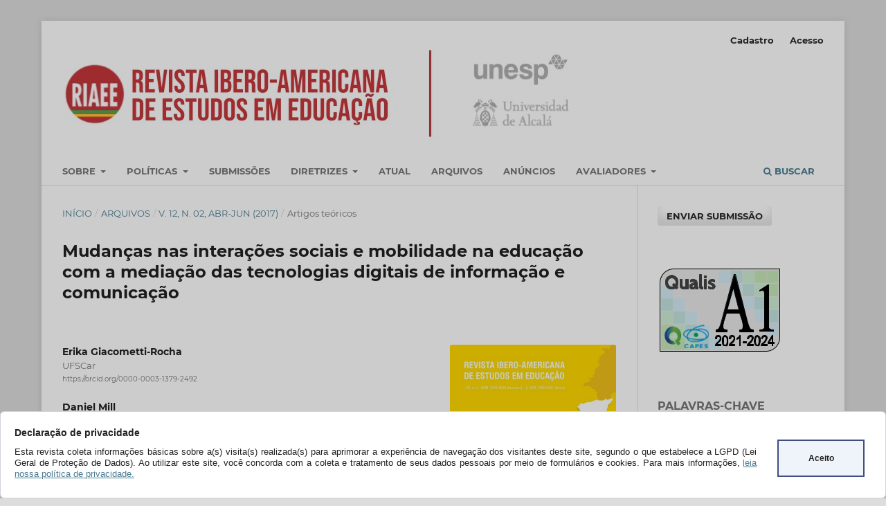

--- FILE ---
content_type: text/html; charset=utf-8
request_url: https://periodicos.fclar.unesp.br/iberoamericana/article/view/9074
body_size: 55196
content:
<!DOCTYPE html>
<html lang="pt-BR" xml:lang="pt-BR">
<head>
	<meta charset="utf-8">
	<meta name="viewport" content="width=device-width, initial-scale=1.0">
	<title>
		Mudanças nas interações sociais e mobilidade na educação com a mediação das tecnologias digitais de informação e comunicação
							| Revista Ibero-Americana de Estudos em Educação
			</title>

	
<meta name="generator" content="Open Journal Systems 3.3.0.13">
<link rel="schema.DC" href="http://purl.org/dc/elements/1.1/" />
<meta name="DC.Creator.PersonalName" content="Erika Giacometti-Rocha"/>
<meta name="DC.Creator.PersonalName" content="Daniel Mill"/>
<meta name="DC.Date.created" scheme="ISO8601" content="2017-03-04"/>
<meta name="DC.Date.dateSubmitted" scheme="ISO8601" content="2016-11-14"/>
<meta name="DC.Date.issued" scheme="ISO8601" content="2017-03-04"/>
<meta name="DC.Date.modified" scheme="ISO8601" content="2017-11-15"/>
<meta name="DC.Description" xml:lang="en" content="The digital media allow a certain way of functioning of social interactions, providing diversity of environments or social situations. In these terms, what are the displacements for access to information? In addition, what resources and possible forms of grouping occur as study strategies? In communicative interactions, the constitution of the spaces is linked to the access to the mutual information allowed between two people. A &quot;place&quot; here is not just a physical space bounded by a border or border, but an information system that allows subjects to define social situations. Therefore, thinking about educational institutions, public libraries and other places acquires complexity in cyberculture. These were the physical spaces that previously determined what the flow of information would be like for students. Research has addressed the issue through qualitative-quantitative research. The results suggest possibilities of access to information by adolescents, were it not for the institutional structure today. There is a challenge in the sense that the greater mobility provided by the current digital media is, for the time being, limited."/>
<meta name="DC.Description" xml:lang="es" content="El TDIC permite un modo de funcionamiento particular de las interacciones sociales, proporcionando diversidad de ambientes o situaciones sociales. En estos términos, al igual que los movimientos para el acceso a la información? Además, ¿qué recursos y las posibles formas de agrupación producen como estrategias de estudio? En las interacciones comunicativas, la creación de espacios está vinculada a acceder a la información recíproca permitido entre dos personas. Un &quot;lugar&quot; aquí no es sólo un espacio físico delimitado por un límite o borde, sino un sistema de información que permite a los individuos definen las situaciones sociales. Así que piensa en las instituciones educativas, bibliotecas públicas y otros lugares adquiere complejidad, particularmente en la cibercultura. Estos fueron los espacios físicos que determinaron previamente como sería el flujo de información a los estudiantes. La investigación se dirigió a la cuestión a través de la investigación cualitativa y cuantitativa. Los resultados sugieren posibilidades de acceso a la información por los adolescentes, no era la estructura institucional actual. Hay un desafío en el sentido de que el aumento de la movilidad ofrecida por la corriente TDIC es por ahora limitado."/>
<meta name="DC.Description" xml:lang="pt" content="As TDIC permitem um determinado modo de funcionamento das interações sociais, proporcionando diversidade de ambientes ou situações sociais. Nesses termos, como são os deslocamentos para acesso à informação? Além disso, quais recursos e possíveis formas de agrupamento ocorrem como estratégias de estudo? Nas interações comunicativas, a constituição dos espaços se vincula ao acesso à informação mútua permitida entre duas pessoas. Um “lugar”, aqui, não é apenas um espaço físico delimitado por uma fronteira ou borda, mas um sistema de informações que permite aos sujeitos definirem as situações sociais. Portanto, pensar nas instituições de ensino, nas bibliotecas públicas e outros lugares adquire complexidade, particularmente na cibercultura. Esses eram os espaços físicos que antes determinavam como seria o fluxo da informação aos estudantes. A investigação abordou a questão por meio de pesquisa quali-quantitativa. Os resultados sugerem possibilidades de acesso à informação pelos adolescentes, não fosse a estrutura institucional hoje. Existe um desafio no sentido de que a maior mobilidade proporcionada pelas atuais TDIC está, por ora, limitada. "/>
<meta name="DC.Format" scheme="IMT" content="application/pdf"/>
<meta name="DC.Identifier" content="9074"/>
<meta name="DC.Identifier.pageNumber" content="966-982"/>
<meta name="DC.Identifier.DOI" content="10.21723/riaee.v12.n2.9074"/>
<meta name="DC.Identifier.URI" content="https://periodicos.fclar.unesp.br/iberoamericana/article/view/9074"/>
<meta name="DC.Language" scheme="ISO639-1" content="pt"/>
<meta name="DC.Rights" content="Copyright (c) 2017 Revista Ibero-Americana de Estudos em Educação"/>
<meta name="DC.Rights" content=""/>
<meta name="DC.Source" content="Revista Ibero-Americana de Estudos em Educação"/>
<meta name="DC.Source.ISSN" content="1982-5587"/>
<meta name="DC.Source.URI" content="https://periodicos.fclar.unesp.br/iberoamericana"/>
<meta name="DC.Subject" xml:lang="pt" content="Tecnologias digitais de informação e comunicação (TDIC). Interações sociais. Mobilidade."/>
<meta name="DC.Title" content="Mudanças nas interações sociais e mobilidade na educação com a mediação das tecnologias digitais de informação e comunicação"/>
<meta name="DC.Title.Alternative" xml:lang="en" content="Changes in social interactions and mobility in education with mediation of digital media"/>
<meta name="DC.Title.Alternative" xml:lang="es" content="Cambios en la interacción social y la movilidad en educación con mediación de tecnologías digitales de información y comunicación"/>
<meta name="DC.Type" content="Text.Serial.Journal"/>
<meta name="DC.Type" xml:lang="en" content=""/>
<meta name="DC.Type" xml:lang="es" content=""/>
<meta name="DC.Type" xml:lang="pt" content=""/>
<meta name="DC.Type.articleType" content="Artigos teóricos"/>
<meta name="gs_meta_revision" content="1.1"/>
<meta name="citation_journal_title" content="Revista Ibero-Americana de Estudos em Educação"/>
<meta name="citation_journal_abbrev" content="Rev. Ibe. Est. Ed."/>
<meta name="citation_issn" content="1982-5587"/> 
<meta name="citation_author" content="Erika Giacometti-Rocha"/>
<meta name="citation_author_institution" content="UFSCar"/>
<meta name="citation_author" content="Daniel Mill"/>
<meta name="citation_author_institution" content="Universidade Federal de São Carlos"/>
<meta name="citation_title" content="Mudanças nas interações sociais e mobilidade na educação com a mediação das tecnologias digitais de informação e comunicação"/>
<meta name="citation_language" content="pt"/>
<meta name="citation_date" content="2017/03/04"/>
<meta name="citation_firstpage" content="966"/>
<meta name="citation_lastpage" content="982"/>
<meta name="citation_doi" content="10.21723/riaee.v12.n2.9074"/>
<meta name="citation_abstract_html_url" content="https://periodicos.fclar.unesp.br/iberoamericana/article/view/9074"/>
<meta name="citation_keywords" xml:lang="pt" content="Tecnologias digitais de informação e comunicação (TDIC). Interações sociais. Mobilidade."/>
<meta name="citation_pdf_url" content="https://periodicos.fclar.unesp.br/iberoamericana/article/download/9074/6577"/>
<meta name="citation_reference" content="BARBOSA, V. F. A. (Coord.). Pesquisa sobre o uso das tecnologias de informação e comunicação nas escolas brasileiras: TIC Educação 2014. São Paulo: Comitê Gestor da Internet no Brasil, 2014. Disponível_em:&lt;http://www.cetic.br/media/docs/publicacoes/2/TIC_Educacao_2014_livro_eletronic o.pdf&gt;. Acesso em: 20 ago. 2014."/>
<meta name="citation_reference" content="CARVALHO, F. S.; HAGUENAUER, C. J.; VICTORINO, A. L. Q. Utilização de jogos interativos no ensino a distância via internet. 2005. Disponível em: http://abed.org.br/congresso2005/por/pdf/040tcc5.pdf. Acesso em 06 jul. 2016."/>
<meta name="citation_reference" content="LEMOS, A. Ciberespaço e tecnologias móveis: processos de territorialização e desterritorialização na cibercultura. Imagem, visibilidade e cultura midiática. Livro da XV COMPÓS. Porto Alegre: Sulina, 2007. Disponível em &lt;http://www.facom.ufba.br/ciberpesquisa/andrelemos/territorio.pdf&gt; Acesso em: 10 nov. 2015."/>
<meta name="citation_reference" content="LEMOS, A. Mídia locativa e territórios informacionais. Information media, 2008. Disponível em: &lt;http://www.facom.ufba.br/ciberpesquisa/andrelemos/midia_locativa.pdf&gt; Acesso em: 10 nov. 2015."/>
<meta name="citation_reference" content="MAMEDE-NEVES, M. A.; RIBEIRO, F. N. Jovens e mestres em rede. In: Cultura digital e escola: pesquisa e formação de professores. Papirus: São Paulo, 2012. p. 227-252."/>
<meta name="citation_reference" content="MENDES, M.; ALMEIDA, M. E. B. Utilização do laptop educacional em sala de aula. O computador portátil na escola: mudanças e desafios nos processos de ensino e aprendizagem. São Paulo: Avercamp, 2011."/>
<meta name="citation_reference" content="MEYROWITZ, J. No sense of place: the impact of electronic media on social behavior. London: Oxford University Press, 1985."/>
<meta name="citation_reference" content="SOUSA, J. K. L. L. de. Segunda Geração da Teoria do Meio: a contribuição de Meyrowitz. In: IV Encontro dos Núcleos de Pesquisa da Intercom. Brasília, 2004. Disponível em: &lt; http://www.portcom.intercom.org.br/pdfs/30981505565608371318075315755262531524.pdf&gt; Acesso em: 10 jun. 2016."/>
<link rel="alternate" type="application/atom+xml" href="https://periodicos.fclar.unesp.br/iberoamericana/gateway/plugin/AnnouncementFeedGatewayPlugin/atom">
<link rel="alternate" type="application/rdf+xml" href="https://periodicos.fclar.unesp.br/iberoamericana/gateway/plugin/AnnouncementFeedGatewayPlugin/rss">
<link rel="alternate" type="application/rss+xml" href="https://periodicos.fclar.unesp.br/iberoamericana/gateway/plugin/AnnouncementFeedGatewayPlugin/rss2">
<link rel="alternate" type="application/atom+xml" href="https://periodicos.fclar.unesp.br/iberoamericana/gateway/plugin/WebFeedGatewayPlugin/atom">
<link rel="alternate" type="application/rdf+xml" href="https://periodicos.fclar.unesp.br/iberoamericana/gateway/plugin/WebFeedGatewayPlugin/rss">
<link rel="alternate" type="application/rss+xml" href="https://periodicos.fclar.unesp.br/iberoamericana/gateway/plugin/WebFeedGatewayPlugin/rss2">
<div class="box-cookies hide">
     <div class="texto-cookies">
       <h3 class="titulo-cookies">Declaração de privacidade</h3>
	   <p class="msg-cookies">Esta revista coleta informações básicas sobre a(s) visita(s) realizada(s) 
	   para aprimorar a experiência de navegação dos visitantes deste site, segundo o que estabelece a LGPD 
	   (Lei Geral de Proteção de Dados). Ao utilizar este site, você concorda com a coleta e tratamento de seus dados pessoais 
	   por meio de formulários e cookies. Para mais informações, <a href="https://periodicos.fclar.unesp.br/iberoamericana/about/privacy">leia nossa política de privacidade.</a></p>
     </div>
    <div class="btn-cookies"> Aceito</div>
</div>
<div class="fundo-aviso-cookies" id="fundo-aviso-cookies"></div>



<script>
var fondoAvisoCookies = document.getElementById('fundo-aviso-cookies');  
  function getCookie(cname) {
	  let name = cname + "=";
	  let ca = document.cookie.split(';');
	  for(let i = 0; i < ca.length; i++) {
	  let c = ca[i];
	  while (c.charAt(0) == ' ') {
	  c = c.substring(1);
	  }
	  if (c.indexOf(name) == 0) {
	  return c.substring(name.length, c.length);
	  }
	  }
	  return "";
  }	
  if (getCookie(location.hostname) == "") {
	  document.querySelector(".box-cookies").classList.remove('hide');
	  fondoAvisoCookies.classList.add('activo');
	  document.body.style.overflow = 'hidden'; 
	  bloqueiaTab();    
  }
  function bloqueiaTab() {
	    //bloqueia a tecla TAB   
			window.addEventListener('keydown', function (e) {
			    var code = e.which || e.keyCode;
			    if (code == 9) e.preventDefault();
			    else return true;
			});
  }
  var acceptCookies = () => {
      window.location.reload();
	  document.body.style.overflow = 'scroll';    
	  document.querySelector(".box-cookies").classList.add('hide');
	  var date = new Date();
	  date.setTime(date.getTime() + (1*24*60*60*1000));
	  expires = "; expires=" + date.toUTCString();
	  var host = location.hostname;
	  if (host=== 'localhost'){
	  document.cookie = host+"=cookieUfs" +expires + "; path=/"; 
	  }else{
	  document.cookie = host+"=cookieUfs" +expires + "; path=/; domain="+host;   
	  }
	  fondoAvisoCookies.classList.remove('activo');
  };
  var btnCookies = document.querySelector(".btn-cookies");
  btnCookies.addEventListener('click', acceptCookies);

</script>
	<link rel="stylesheet" href="https://periodicos.fclar.unesp.br/iberoamericana/$$$call$$$/page/page/css?name=stylesheet" type="text/css" /><link rel="stylesheet" href="https://periodicos.fclar.unesp.br/lib/pkp/styles/fontawesome/fontawesome.css?v=3.3.0.13" type="text/css" /><link rel="stylesheet" href="https://periodicos.fclar.unesp.br/plugins/generic/citations/css/citations.css?v=3.3.0.13" type="text/css" /><link rel="stylesheet" href="https://periodicos.fclar.unesp.br/public/journals/21/styleSheet.css?d=2023-03-06+08%3A01%3A38" type="text/css" />
</head>
<body class="pkp_page_article pkp_op_view has_site_logo" dir="ltr">

	<div class="pkp_structure_page">

				<header class="pkp_structure_head" id="headerNavigationContainer" role="banner">
						 <nav class="cmp_skip_to_content" aria-label="Ir para os links de conteúdo">
	<a href="#pkp_content_main">Ir para o conteúdo principal</a>
	<a href="#siteNav">Ir para o menu de navegação principal</a>
		<a href="#pkp_content_footer">Ir para o rodapé</a>
</nav>

			<div class="pkp_head_wrapper">

				<div class="pkp_site_name_wrapper">
					<button class="pkp_site_nav_toggle">
						<span>Open Menu</span>
					</button>
										<div class="pkp_site_name">
																<a href="						https://periodicos.fclar.unesp.br/iberoamericana/index
					" class="is_img">
							<img src="https://periodicos.fclar.unesp.br/public/journals/21/pageHeaderLogoImage_pt_BR.jpg" width="929" height="187"  />
						</a>
										</div>
				</div>

				
				<nav class="pkp_site_nav_menu" aria-label="Navegação no Site">
					<a id="siteNav"></a>
					<div class="pkp_navigation_primary_row">
						<div class="pkp_navigation_primary_wrapper">
																				<ul id="navigationPrimary" class="pkp_navigation_primary pkp_nav_list">
								<li class="">
				<a href="https://periodicos.fclar.unesp.br/iberoamericana/about">
					Sobre
				</a>
									<ul>
																					<li class="">
									<a href="https://periodicos.fclar.unesp.br/iberoamericana/about">
										Sobre a Revista
									</a>
								</li>
																												<li class="">
									<a href="https://periodicos.fclar.unesp.br/iberoamericana/about/editorialTeam">
										EQUIPE EDITORIAL
									</a>
								</li>
																												<li class="">
									<a href="https://periodicos.fclar.unesp.br/iberoamericana/history">
										HISTÓRICO E ATUALIZAÇÕES
									</a>
								</li>
																												<li class="">
									<a href="https://periodicos.fclar.unesp.br/iberoamericana/policies/publishing-fees">
										SUSTENTABILIDADE E TAXAS
									</a>
								</li>
																												<li class="">
									<a href="https://periodicos.fclar.unesp.br/iberoamericana/periodicidade_formas_de_publicacao">
										PERIODICIDADE E MODELO DE PUBLICAÇÃO
									</a>
								</li>
																												<li class="">
									<a href="https://periodicos.fclar.unesp.br/iberoamericana/retratacoes">
										Retratações
									</a>
								</li>
																												<li class="">
									<a href="https://periodicos.fclar.unesp.br/iberoamericana/fluxoeditorial">
										Fluxo Editorial
									</a>
								</li>
																												<li class="">
									<a href="https://periodicos.fclar.unesp.br/iberoamericana/policies/editorial-independence">
										INDEPENDÊNCIA EDITORIAL
									</a>
								</li>
																												<li class="">
									<a href="https://periodicos.fclar.unesp.br/iberoamericana/about/indexing-and-metrics">
										Indexadores e métricas
									</a>
								</li>
																												<li class="">
									<a href="https://periodicos.fclar.unesp.br/iberoamericana/about/contact">
										Contato
									</a>
								</li>
																		</ul>
							</li>
								<li class="">
				<a href="https://periodicos.fclar.unesp.br/iberoamericana/policies">
					Políticas
				</a>
									<ul>
																					<li class="">
									<a href="https://periodicos.fclar.unesp.br/iberoamericana/policies/languages">
										POLÍTICAS DE IDIOMAS
									</a>
								</li>
																												<li class="">
									<a href="https://periodicos.fclar.unesp.br/iberoamericana/policies/human-and-animal-rights">
										PESQUISAS COM HUMANOS E ANIMAIS
									</a>
								</li>
																												<li class="">
									<a href="https://periodicos.fclar.unesp.br/iberoamericana/policies/publication-ethics">
										ÉTICA EM PESQUISA E PUBLICAÇÃO
									</a>
								</li>
																												<li class="">
									<a href="https://periodicos.fclar.unesp.br/iberoamericana/peer-review">
										AVALIAÇÃO POR PARES
									</a>
								</li>
																												<li class="">
									<a href="https://periodicos.fclar.unesp.br/iberoamericana/policies/privacy-and-digital-preservation">
										POLÍTICA DE PRIVACIDADE E PRESERVAÇÃO DIGITAL
									</a>
								</li>
																												<li class="">
									<a href="https://periodicos.fclar.unesp.br/iberoamericana/policies/open-access-and-copyright">
										POLÍTICA DE ACESSO ABERTO E COPYRIGHT
									</a>
								</li>
																												<li class="">
									<a href="https://periodicos.fclar.unesp.br/iberoamericana/policies/open-science">
										POLÍTICAS DE CIÊNCIA ABERTA
									</a>
								</li>
																												<li class="">
									<a href="https://periodicos.fclar.unesp.br/iberoamericana/policies/deia-principles">
										POLÍTICAS DE DIVERSIDADE, EQUIDADE, INCLUSÃO E ACESSIBILIDADE
									</a>
								</li>
																												<li class="">
									<a href="https://periodicos.fclar.unesp.br/iberoamericana/quarentena">
										Política de Quarentena
									</a>
								</li>
																		</ul>
							</li>
								<li class="">
				<a href="https://periodicos.fclar.unesp.br/iberoamericana/about/submissions">
					Submissões
				</a>
							</li>
								<li class="">
				<a href="https://periodicos.fclar.unesp.br/iberoamericana/diretrizes_e_normas">
					Diretrizes
				</a>
									<ul>
																					<li class="">
									<a href="https://periodicos.fclar.unesp.br/iberoamericana/author-guidelines">
										Diretrizes para autores
									</a>
								</li>
																												<li class="">
									<a href="https://periodicos.fclar.unesp.br/iberoamericana/submission-guidelines">
										Diretrizes para submissão
									</a>
								</li>
																												<li class="">
									<a href="https://periodicos.fclar.unesp.br/iberoamericana/manuscript-guidelines">
										Diretrizes para preparação do manuscrito
									</a>
								</li>
																												<li class="">
									<a href="https://periodicos.fclar.unesp.br/iberoamericana/diretrizes_avaliadores">
										Diretrizes para avaliadores
									</a>
								</li>
																												<li class="">
									<a href="https://periodicos.fclar.unesp.br/iberoamericana/diretrizes_editores">
										Diretrizes para Editores
									</a>
								</li>
																		</ul>
							</li>
								<li class="">
				<a href="https://periodicos.fclar.unesp.br/iberoamericana/issue/current">
					Atual
				</a>
							</li>
								<li class="">
				<a href="https://periodicos.fclar.unesp.br/iberoamericana/issue/archive">
					Arquivos
				</a>
							</li>
								<li class="">
				<a href="https://periodicos.fclar.unesp.br/iberoamericana/announcement">
					Anúncios
				</a>
							</li>
								<li class="">
				<a href="https://periodicos.fclar.unesp.br/iberoamericana/pareceristas_avaliadores_adhoc">
					Avaliadores
				</a>
									<ul>
																					<li class="">
									<a href="https://periodicos.fclar.unesp.br/iberoamericana/avaliadores2024">
										Avaliadores ad hoc 2024
									</a>
								</li>
																												<li class="">
									<a href="https://periodicos.fclar.unesp.br/iberoamericana/avaliadores2023">
										Pareceristas ad hoc 2023
									</a>
								</li>
																												<li class="">
									<a href="https://periodicos.fclar.unesp.br/iberoamericana/avaliadores2022">
										Parecristas ad hoc 2022
									</a>
								</li>
																												<li class="">
									<a href="https://periodicos.fclar.unesp.br/iberoamericana/pareceristas2021">
										Pareceristas ad hoc 2021
									</a>
								</li>
																												<li class="">
									<a href="https://periodicos.fclar.unesp.br/iberoamericana/pareceristas2020">
										Pareceristas ad hoc 2020
									</a>
								</li>
																												<li class="">
									<a href="https://periodicos.fclar.unesp.br/iberoamericana/pareceristas2018_2019">
										Pareceristas Ad hoc 2018-2019
									</a>
								</li>
																												<li class="">
									<a href="https://periodicos.fclar.unesp.br/iberoamericana/pareceristas2016_2017">
										Pareceristas Ad hoc 2016-2017
									</a>
								</li>
																		</ul>
							</li>
			</ul>

				

																						<div class="pkp_navigation_search_wrapper">
									<a href="https://periodicos.fclar.unesp.br/iberoamericana/search" class="pkp_search pkp_search_desktop">
										<span class="fa fa-search" aria-hidden="true"></span>
										Buscar
									</a>
								</div>
													</div>
					</div>
					<div class="pkp_navigation_user_wrapper" id="navigationUserWrapper">
							<ul id="navigationUser" class="pkp_navigation_user pkp_nav_list">
								<li class="profile">
				<a href="https://periodicos.fclar.unesp.br/iberoamericana/user/register">
					Cadastro
				</a>
							</li>
								<li class="profile">
				<a href="https://periodicos.fclar.unesp.br/iberoamericana/login">
					Acesso
				</a>
							</li>
										</ul>

					</div>
				</nav>
			</div><!-- .pkp_head_wrapper -->
		</header><!-- .pkp_structure_head -->

						<div class="pkp_structure_content has_sidebar">
			<div class="pkp_structure_main" role="main">
				<a id="pkp_content_main"></a>

<div class="page page_article">
			<nav class="cmp_breadcrumbs" role="navigation" aria-label="Você está aqui:">
	<ol>
		<li>
			<a href="https://periodicos.fclar.unesp.br/iberoamericana/index">
				Início
			</a>
			<span class="separator">/</span>
		</li>
		<li>
			<a href="https://periodicos.fclar.unesp.br/iberoamericana/issue/archive">
				Arquivos
			</a>
			<span class="separator">/</span>
		</li>
					<li>
				<a href="https://periodicos.fclar.unesp.br/iberoamericana/issue/view/609">
					v. 12, n. 02, abr-jun (2017)
				</a>
				<span class="separator">/</span>
			</li>
				<li class="current" aria-current="page">
			<span aria-current="page">
									Artigos teóricos
							</span>
		</li>
	</ol>
</nav>
	
		  	 <article class="obj_article_details">

		
	<h1 class="page_title">
		Mudanças nas interações sociais e mobilidade na educação com a mediação das tecnologias digitais de informação e comunicação
	</h1>

	
	<div class="row">
		<div class="main_entry">

							<section class="item authors">
					<h2 class="pkp_screen_reader">Autores</h2>
					<ul class="authors">
											<li>
							<span class="name">
								Erika Giacometti-Rocha
							</span>
															<span class="affiliation">
									UFSCar
																	</span>
																						<span class="orcid">
									
									<a href="https://orcid.org/0000-0003-1379-2492" target="_blank">
										https://orcid.org/0000-0003-1379-2492
									</a>
								</span>
													</li>
											<li>
							<span class="name">
								Daniel Mill
							</span>
															<span class="affiliation">
									Universidade Federal de São Carlos
																	</span>
																				</li>
										</ul>
				</section>
			
																												<section class="item doi">
						<h2 class="label">
														DOI:
						</h2>
						<span class="value">
							<a href="https://doi.org/10.21723/riaee.v12.n2.9074">
								https://doi.org/10.21723/riaee.v12.n2.9074
							</a>
						</span>
					</section>
							
									<section class="item keywords">
				<h2 class="label">
										Palavras-chave:
				</h2>
				<span class="value">
											Tecnologias digitais de informação e comunicação (TDIC). Interações sociais. Mobilidade.									</span>
			</section>
			
										<section class="item abstract">
					<h2 class="label">Resumo</h2>
					<p>As TDIC permitem um determinado modo de funcionamento das interações sociais, proporcionando diversidade de ambientes ou situações sociais. Nesses termos, como são os deslocamentos para acesso à informação? Além disso, quais recursos e possíveis formas de agrupamento ocorrem como estratégias de estudo? Nas interações comunicativas, a constituição dos espaços se vincula ao acesso à informação mútua permitida entre duas pessoas. Um “lugar”, aqui, não é apenas um espaço físico delimitado por uma fronteira ou borda, mas um sistema de informações que permite aos sujeitos definirem as situações sociais. Portanto, pensar nas instituições de ensino, nas bibliotecas públicas e outros lugares adquire complexidade, particularmente na cibercultura. Esses eram os espaços físicos que antes determinavam como seria o fluxo da informação aos estudantes. A investigação abordou a questão por meio de pesquisa quali-quantitativa. Os resultados sugerem possibilidades de acesso à informação pelos adolescentes, não fosse a estrutura institucional hoje. Existe um desafio no sentido de que a maior mobilidade proporcionada pelas atuais TDIC está, por ora, limitada. </p>
				</section>
			
			<div class="item downloads_chart">
	<h3 class="label">
		Downloads
	</h3>
	<div class="value">
		<canvas class="usageStatsGraph" data-object-type="Submission" data-object-id="9074"></canvas>
		<div class="usageStatsUnavailable" data-object-type="Submission" data-object-id="9074">
			Não há dados estatísticos.
		</div>
	</div>
</div>


																																																<section class="item author_bios">
					<h2 class="label">
													Biografia do Autor
											</h2>
																		<section class="sub_item">
								<h3 class="label">
																																							Erika Giacometti-Rocha, <span class="affiliation">UFSCar</span>
																	</h3>
								<div class="value">
									Doutoranda em Educação (PPGE) na Linha Educação, Cultura e Subjetividade pela UFSCar (2016). Mestrado em Ciência Tecnologia e Sociedade (PPGCTS) na Linha Linguagem, Comunicação e Ciência pela UFSCar (2013-2015). Pesquisa sobre o Impacto sociocultural e cognitivo das Tecnologias Digitais de Informação e Comunicação com fomento da Capes (Coordenação de Aperfeiçoamento de Pessoal de Nível Superior) concluído. Graduação em Letras-Francês pela Universidade Estadual Paulista Júlio de Mesquita Filho - UNESP (1998-2002). Integrante do Grupo Horizonte (Grupo de Estudos e Pesquisas sobre Inovação em Educação, Tecnologias e Linguagens). Integrante do Grupo de Teoria Crítica e Educação da UFSCar.
								</div>
							</section>
																								<section class="sub_item">
								<h3 class="label">
																																							Daniel Mill, <span class="affiliation">Universidade Federal de São Carlos</span>
																	</h3>
								<div class="value">
									Departamento de Educação / Coord. UAB / UFSCar. Lattes: <a href="http://lattes.cnpq.br/1515286597269486">http://lattes.cnpq.br/1515286597269486</a> . Grupo  Horizonte: <a href="http://dgp.cnpq.br/dgp/espelhogrupo/8247769850694740">http://dgp.cnpq.br/dgp/espelhogrupo/8247769850694740</a><br>
								</div>
							</section>
															</section>
			
										<section class="item references">
					<h2 class="label">
						Referências
					</h2>
					<div class="value">
																					<p>BARBOSA, V. F. A. (Coord.). Pesquisa sobre o uso das tecnologias de informação e comunicação nas escolas brasileiras: TIC Educação 2014. São Paulo: Comitê Gestor da Internet no Brasil, 2014. Disponível_em:&lt;<a href="http://www.cetic.br/media/docs/publicacoes/2/TIC_Educacao_2014_livro_eletronic">http://www.cetic.br/media/docs/publicacoes/2/TIC_Educacao_2014_livro_eletronic</a> o.pdf&gt;. Acesso em: 20 ago. 2014. </p>
															<p>CARVALHO, F. S.; HAGUENAUER, C. J.; VICTORINO, A. L. Q. Utilização de jogos interativos no ensino a distância via internet. 2005. Disponível em: <a href="http://abed.org.br/congresso2005/por/pdf/040tcc5.pdf">http://abed.org.br/congresso2005/por/pdf/040tcc5.pdf</a>. Acesso em 06 jul. 2016. </p>
															<p>LEMOS, A. Ciberespaço e tecnologias móveis: processos de territorialização e desterritorialização na cibercultura. Imagem, visibilidade e cultura midiática. Livro da XV COMPÓS. Porto Alegre: Sulina, 2007. Disponível em &lt;<a href="http://www.facom.ufba.br/ciberpesquisa/andrelemos/territorio.pdf">http://www.facom.ufba.br/ciberpesquisa/andrelemos/territorio.pdf</a>&gt; Acesso em: 10 nov. 2015. </p>
															<p>LEMOS, A. Mídia locativa e territórios informacionais. Information media, 2008. Disponível em: &lt;<a href="http://www.facom.ufba.br/ciberpesquisa/andrelemos/midia_locativa.pdf">http://www.facom.ufba.br/ciberpesquisa/andrelemos/midia_locativa.pdf</a>&gt; Acesso em: 10 nov. 2015. </p>
															<p>MAMEDE-NEVES, M. A.; RIBEIRO, F. N. Jovens e mestres em rede. In: Cultura digital e escola: pesquisa e formação de professores. Papirus: São Paulo, 2012. p. 227-252. </p>
															<p>MENDES, M.; ALMEIDA, M. E. B. Utilização do laptop educacional em sala de aula. O computador portátil na escola: mudanças e desafios nos processos de ensino e aprendizagem. São Paulo: Avercamp, 2011. </p>
															<p>MEYROWITZ, J. No sense of place: the impact of electronic media on social behavior. London: Oxford University Press, 1985. </p>
															<p>SOUSA, J. K. L. L. de. Segunda Geração da Teoria do Meio: a contribuição de Meyrowitz. In: IV Encontro dos Núcleos de Pesquisa da Intercom. Brasília, 2004. Disponível em: &lt; <a href="http://www.portcom.intercom.org.br/pdfs/30981505565608371318075315755262531524.pdf">http://www.portcom.intercom.org.br/pdfs/30981505565608371318075315755262531524.pdf</a>&gt; Acesso em: 10 jun. 2016. </p>
																		</div>
				</section>
			
		</div><!-- .main_entry -->

		<div class="entry_details">

										<div class="item cover_image">
					<div class="sub_item">
													<a href="https://periodicos.fclar.unesp.br/iberoamericana/issue/view/609">
								<img src="https://periodicos.fclar.unesp.br/public/journals/21/cover_issue_609_pt_BR.jpg" alt="">
							</a>
											</div>
				</div>
			
										<div class="item galleys">
					<h2 class="pkp_screen_reader">
						Downloads
					</h2>
					<ul class="value galleys_links">
													<li>
								
	
							

<a class="obj_galley_link pdf" href="https://periodicos.fclar.unesp.br/iberoamericana/article/view/9074/6577">

		
	PDF

	</a>
							</li>
											</ul>
				</div>
						
						<div class="item published">
				<section class="sub_item">
					<h2 class="label">
						Publicado
					</h2>
					<div class="value">
																			<span>04/03/2017</span>
																	</div>
				</section>
							</div>
			
										<div class="item citation">
					<section class="sub_item citation_display">
						<h2 class="label">
							Como Citar
						</h2>
						<div class="value">
							<div id="citationOutput" role="region" aria-live="polite">
								<div class="csl-bib-body">
  <div class="csl-entry">GIACOMETTI-ROCHA, E.; MILL, D. Mudanças nas interações sociais e mobilidade na educação com a mediação das tecnologias digitais de informação e comunicação. <b>Revista Ibero-Americana de Estudos em Educação</b>, Araraquara, v. 12, n. esp., p. 966–982, 2017. DOI: 10.21723/riaee.v12.n2.9074. Disponível em: https://periodicos.fclar.unesp.br/iberoamericana/article/view/9074. Acesso em: 21 jan. 2026.</div>
</div>
							</div>
							<div class="citation_formats">
								<button class="cmp_button citation_formats_button" aria-controls="cslCitationFormats" aria-expanded="false" data-csl-dropdown="true">
									Fomatos de Citação
								</button>
								<div id="cslCitationFormats" class="citation_formats_list" aria-hidden="true">
									<ul class="citation_formats_styles">
																					<li>
												<a
													aria-controls="citationOutput"
													href="https://periodicos.fclar.unesp.br/iberoamericana/citationstylelanguage/get/acm-sig-proceedings?submissionId=9074&amp;publicationId=7800"
													data-load-citation
													data-json-href="https://periodicos.fclar.unesp.br/iberoamericana/citationstylelanguage/get/acm-sig-proceedings?submissionId=9074&amp;publicationId=7800&amp;return=json"
												>
													ACM
												</a>
											</li>
																					<li>
												<a
													aria-controls="citationOutput"
													href="https://periodicos.fclar.unesp.br/iberoamericana/citationstylelanguage/get/acs-nano?submissionId=9074&amp;publicationId=7800"
													data-load-citation
													data-json-href="https://periodicos.fclar.unesp.br/iberoamericana/citationstylelanguage/get/acs-nano?submissionId=9074&amp;publicationId=7800&amp;return=json"
												>
													ACS
												</a>
											</li>
																					<li>
												<a
													aria-controls="citationOutput"
													href="https://periodicos.fclar.unesp.br/iberoamericana/citationstylelanguage/get/apa?submissionId=9074&amp;publicationId=7800"
													data-load-citation
													data-json-href="https://periodicos.fclar.unesp.br/iberoamericana/citationstylelanguage/get/apa?submissionId=9074&amp;publicationId=7800&amp;return=json"
												>
													APA
												</a>
											</li>
																					<li>
												<a
													aria-controls="citationOutput"
													href="https://periodicos.fclar.unesp.br/iberoamericana/citationstylelanguage/get/associacao-brasileira-de-normas-tecnicas?submissionId=9074&amp;publicationId=7800"
													data-load-citation
													data-json-href="https://periodicos.fclar.unesp.br/iberoamericana/citationstylelanguage/get/associacao-brasileira-de-normas-tecnicas?submissionId=9074&amp;publicationId=7800&amp;return=json"
												>
													ABNT
												</a>
											</li>
																					<li>
												<a
													aria-controls="citationOutput"
													href="https://periodicos.fclar.unesp.br/iberoamericana/citationstylelanguage/get/chicago-author-date?submissionId=9074&amp;publicationId=7800"
													data-load-citation
													data-json-href="https://periodicos.fclar.unesp.br/iberoamericana/citationstylelanguage/get/chicago-author-date?submissionId=9074&amp;publicationId=7800&amp;return=json"
												>
													Chicago
												</a>
											</li>
																					<li>
												<a
													aria-controls="citationOutput"
													href="https://periodicos.fclar.unesp.br/iberoamericana/citationstylelanguage/get/harvard-cite-them-right?submissionId=9074&amp;publicationId=7800"
													data-load-citation
													data-json-href="https://periodicos.fclar.unesp.br/iberoamericana/citationstylelanguage/get/harvard-cite-them-right?submissionId=9074&amp;publicationId=7800&amp;return=json"
												>
													Harvard
												</a>
											</li>
																					<li>
												<a
													aria-controls="citationOutput"
													href="https://periodicos.fclar.unesp.br/iberoamericana/citationstylelanguage/get/ieee?submissionId=9074&amp;publicationId=7800"
													data-load-citation
													data-json-href="https://periodicos.fclar.unesp.br/iberoamericana/citationstylelanguage/get/ieee?submissionId=9074&amp;publicationId=7800&amp;return=json"
												>
													IEEE
												</a>
											</li>
																					<li>
												<a
													aria-controls="citationOutput"
													href="https://periodicos.fclar.unesp.br/iberoamericana/citationstylelanguage/get/modern-language-association?submissionId=9074&amp;publicationId=7800"
													data-load-citation
													data-json-href="https://periodicos.fclar.unesp.br/iberoamericana/citationstylelanguage/get/modern-language-association?submissionId=9074&amp;publicationId=7800&amp;return=json"
												>
													MLA
												</a>
											</li>
																					<li>
												<a
													aria-controls="citationOutput"
													href="https://periodicos.fclar.unesp.br/iberoamericana/citationstylelanguage/get/turabian-fullnote-bibliography?submissionId=9074&amp;publicationId=7800"
													data-load-citation
													data-json-href="https://periodicos.fclar.unesp.br/iberoamericana/citationstylelanguage/get/turabian-fullnote-bibliography?submissionId=9074&amp;publicationId=7800&amp;return=json"
												>
													Turabian
												</a>
											</li>
																					<li>
												<a
													aria-controls="citationOutput"
													href="https://periodicos.fclar.unesp.br/iberoamericana/citationstylelanguage/get/vancouver?submissionId=9074&amp;publicationId=7800"
													data-load-citation
													data-json-href="https://periodicos.fclar.unesp.br/iberoamericana/citationstylelanguage/get/vancouver?submissionId=9074&amp;publicationId=7800&amp;return=json"
												>
													Vancouver
												</a>
											</li>
																			</ul>
																			<div class="label">
											Baixar Citação
										</div>
										<ul class="citation_formats_styles">
																							<li>
													<a href="https://periodicos.fclar.unesp.br/iberoamericana/citationstylelanguage/download/ris?submissionId=9074&amp;publicationId=7800">
														<span class="fa fa-download"></span>
														Endnote/Zotero/Mendeley (RIS)
													</a>
												</li>
																							<li>
													<a href="https://periodicos.fclar.unesp.br/iberoamericana/citationstylelanguage/download/bibtex?submissionId=9074&amp;publicationId=7800">
														<span class="fa fa-download"></span>
														BibTeX
													</a>
												</li>
																					</ul>
																	</div>
							</div>
						</div>
					</section>
				</div>
			
										<div class="item issue">

											<section class="sub_item">
							<h2 class="label">
								Edição
							</h2>
							<div class="value">
								<a class="title" href="https://periodicos.fclar.unesp.br/iberoamericana/issue/view/609">
									v. 12, n. 02, abr-jun (2017)
								</a>
							</div>
						</section>
					
											<section class="sub_item">
							<h2 class="label">
								Seção
							</h2>
							<div class="value">
								Artigos teóricos
							</div>
						</section>
					
									</div>
			
															
										<div class="item copyright">
					<h2 class="label">
						Licença
					</h2>
										<p>Manuscritos aceitos e publicados  são de propriedade dos autores com gestão da  Ibero-American Journal of Studies in Education. É proibida a submissão total ou parcial do manuscrito a qualquer outro periódico. A responsabilidade pelo conteúdo dos artigos é exclusiva dos autores. A tradução para outro idioma é proibida sem a permissão por escrito do Editor ouvido pelo Comitê Editorial Científico.</p>
				</div>
			
			<div class="item citations-container" data-image-path="https://periodicos.fclar.unesp.br/plugins/generic/citations/images/" data-citations-url="https://periodicos.fclar.unesp.br/iberoamericana/citations/get?citationsId=10.21723%2Friaee.v12.n2.9074&amp;citationsShowList=1&amp;citationsProvider=all"
     data-citations-provider="all" data-citations-total="1" data-citations-list="1"
     data-show-google="1" data-show-pmc="1">
	<div id="citations-loader"></div>
	<div class="citations-count">
		<div class="citations-count-crossref">
			<img class="img-fluid" src="https://periodicos.fclar.unesp.br/plugins/generic/citations/images/crossref.png" alt="Crossref"/>
			<div class="badge_total"></div>
		</div>
		<div class="citations-count-scopus">
			<img src="https://periodicos.fclar.unesp.br/plugins/generic/citations/images/scopus.png" alt="Scopus"/>
			<br/>
			<span class="badge_total"></span>
		</div>
		<div class="citations-count-google">
			<a href="https://scholar.google.com/scholar?q=10.21723/riaee.v12.n2.9074" target="_blank" rel="noreferrer">
				<img src="https://periodicos.fclar.unesp.br/plugins/generic/citations/images/scholar.png" alt="Google Scholar"/>
			</a>
		</div>
		<div class="citations-count-pmc">
			<a href="http://europepmc.org/search?scope=fulltext&query=(REF:10.21723/riaee.v12.n2.9074)" target="_blank" rel="noreferrer">
				<img src="https://periodicos.fclar.unesp.br/plugins/generic/citations/images/pmc.png" alt="Europe PMC"/>
				<br/>
				<span class="badge_total"></span>
			</a>
		</div>
	</div>
	<div class="citations-list"></div>
    </div>


		</div><!-- .entry_details -->
	</div><!-- .row -->

</article>

	<div id="articlesBySimilarityList">
	</div>


</div><!-- .page -->

	</div><!-- pkp_structure_main -->

									<div class="pkp_structure_sidebar left" role="complementary" aria-label="Barra lateral">
				<div class="pkp_block block_make_submission">
	<h2 class="pkp_screen_reader">
		Enviar Submissão
	</h2>

	<div class="content">
		<a class="block_make_submission_link" href="https://periodicos.fclar.unesp.br/iberoamericana/about/submissions">
			Enviar Submissão
		</a>
	</div>
</div>
<div class="pkp_block block_custom" id="customblock-qualis-capes">
	<h2 class="title pkp_screen_reader">Qualis Capes </h2>
	<div class="content">
		<p><a title="Qualis-CAPES 2024-2024" href="https://sucupira-legado.capes.gov.br/sucupira/public/consultas/coleta/veiculoPublicacaoQualis/listaConsultaGeralPeriodicos.jsf" target="_blank" rel="noopener"><img src="https://periodicos.fclar.unesp.br/public/site/images/editora_cubo/riaee---logo-qualis1-7bd46557318027e73d68a45a57b7b6d9.png" alt="Qualis-CAPES - 2021-2024" width="180" height="124"></a></p>
	</div>
</div>
<div class="pkp_block block_Keywordcloud">
	<h2 class="title">Palavras-chave</h2>
	<div class="content" id='wordcloud'></div>

	<script>
		function randomColor() {
			var colors = ['#1f77b4', '#ff7f0e', '#2ca02c', '#d62728', '#9467bd', '#8c564b', '#e377c2', '#7f7f7f', '#bcbd22', '#17becf'];
			return colors[Math.floor(Math.random()*colors.length)];
		}

					document.addEventListener("DOMContentLoaded", function() {
				var keywords = [{"text":"educa\u00e7\u00e3o","size":1},{"text":"defici\u00eancia visual","size":1},{"text":"inclus\u00e3o","size":1},{"text":"e-learning","size":1},{"text":"formaci\u00f3n del profesorado","size":1},{"text":"pr\u00e1cticas de ense\u00f1anza","size":1},{"text":"aprendizaje para la comprensi\u00f3n","size":1},{"text":"ense\u00f1anza reflexiva","size":1},{"text":"","size":1},{"text":"habitus","size":1},{"text":"heran\u00e7a cultural","size":1},{"text":"itiner\u00e1rio escolar","size":1},{"text":"conhecimento leg\u00edtimo","size":1},{"text":"baixo rendimento escolar","size":1},{"text":"progress\u00e3o continuada","size":1},{"text":"ensino fundamental","size":1},{"text":"sa\u00fade","size":1},{"text":"participa\u00e7\u00e3o","size":1},{"text":"sistema \u00danico da sa\u00fade","size":1},{"text":"metodologia","size":1},{"text":"grupos abertos","size":1},{"text":"dial\u00e9tica","size":1},{"text":"inmadurez social","size":1},{"text":"egocentrismo","size":1},{"text":"educaci\u00f3n de la conciencia","size":1},{"text":"sistema de ensino","size":1},{"text":"munic\u00edpio","size":1},{"text":"autonomia","size":1},{"text":"poder local","size":1},{"text":"gest\u00e3o educacional","size":1},{"text":"curr\u00edculo","size":1},{"text":"gest\u00e3o escolar","size":1},{"text":"legisla\u00e7\u00e3o educacional","size":1},{"text":"ldb","size":1},{"text":"rede p\u00fablica de ensino","size":1},{"text":"g\u00eanero","size":1},{"text":"m\u00eddia","size":1},{"text":"sexualidade","size":1},{"text":"revistas femininas","size":1},{"text":"forma\u00e7\u00e3o de professores","size":1},{"text":"an\u00e1lise quantitativa","size":1},{"text":"revistas de educa\u00e7\u00e3o matem\u00e1tica","size":1},{"text":"revistas de ensino de ci\u00eancias","size":1},{"text":"organizaci\u00f3n escolar","size":1},{"text":"colegio rural agrupado (cra)","size":1},{"text":"centro de recursos y asesoramiento a la escuela rural (craer)","size":1},{"text":"centros rurales de innovaci\u00f3n educativa (crie)","size":1},{"text":"escuelas unitarias\/aulas unitarias","size":1},{"text":"profesores itinerantes","size":1},{"text":"tecnologias de informa\u00e7\u00e3o e comunica\u00e7\u00e3o \u2013 tic","size":1}];
				var totalWeight = 0;
				var width = 300;
				var height = 200;
				var transitionDuration = 200;
				var length_keywords = keywords.length;
				var layout = d3.layout.cloud();

				layout.size([width, height])
					.words(keywords)
					.fontSize(function(d)
					{
						return fontSize(+d.size);
					})
					.on('end', draw);

				var svg = d3.select("#wordcloud").append("svg")
					.attr("viewBox", "0 0 " + width + " " + height)
					.attr("width", '100%');

				function update() {
					var words = layout.words();
					fontSize = d3.scaleLinear().range([16, 34]);
					if (words.length) {
						fontSize.domain([+words[words.length - 1].size || 1, +words[0].size]);
					}
				}

				keywords.forEach(function(item,index){totalWeight += item.size;});

				update();

				function draw(words, bounds) {
					var w = layout.size()[0],
						h = layout.size()[1];

					scaling = bounds
						? Math.min(
							w / Math.abs(bounds[1].x - w / 2),
							w / Math.abs(bounds[0].x - w / 2),
							h / Math.abs(bounds[1].y - h / 2),
							h / Math.abs(bounds[0].y - h / 2),
						) / 2
						: 1;

					svg
					.append("g")
					.attr(
						"transform",
						"translate(" + [w >> 1, h >> 1] + ")scale(" + scaling + ")",
					)
					.selectAll("text")
						.data(words)
					.enter().append("text")
						.style("font-size", function(d) { return d.size + "px"; })
						.style("font-family", 'serif')
						.style("fill", randomColor)
						.style('cursor', 'pointer')
						.style('opacity', 0.7)
						.attr('class', 'keyword')
						.attr("text-anchor", "middle")
						.attr("transform", function(d) {
							return "translate(" + [d.x, d.y] + ")rotate(" + d.rotate + ")";
						})
						.text(function(d) { return d.text; })
						.on("click", function(d, i){
							window.location = "https://periodicos.fclar.unesp.br/iberoamericana/search?query=QUERY_SLUG".replace(/QUERY_SLUG/, encodeURIComponent(''+d.text+''));
						})
						.on("mouseover", function(d, i) {
							d3.select(this).transition()
								.duration(transitionDuration)
								.style('font-size',function(d) { return (d.size + 3) + "px"; })
								.style('opacity', 1);
						})
						.on("mouseout", function(d, i) {
							d3.select(this).transition()
								.duration(transitionDuration)
								.style('font-size',function(d) { return d.size + "px"; })
								.style('opacity', 0.7);
						})
						.on('resize', function() { update() });
				}

				layout.start();

			});
			</script>
</div>
<div class="pkp_block block_information">
	<h2 class="title">Informações</h2>
	<div class="content">
		<ul>
							<li>
					<a href="https://periodicos.fclar.unesp.br/iberoamericana/information/readers">
						Para Leitores
					</a>
				</li>
										<li>
					<a href="https://periodicos.fclar.unesp.br/iberoamericana/information/authors">
						Para Autores
					</a>
				</li>
										<li>
					<a href="https://periodicos.fclar.unesp.br/iberoamericana/information/librarians">
						Para Bibliotecários
					</a>
				</li>
					</ul>
	</div>
</div>
<div class="pkp_block block_custom" id="customblock-acessos-e-visibilidade">
	<h2 class="title pkp_screen_reader">Acessos e Visibilidade</h2>
	<div class="content">
		<p><a href="http://s01.flagcounter.com/more/xu"><img src="https://s01.flagcounter.com/countxl/xu/bg_FFFFFF/txt_000000/border_CCCCCC/columns_2/maxflags_20/viewers_0/labels_1/pageviews_1/flags_1/percent_0/" alt="Free counters!" border="0"></a></p>
<p>(Contador ativo desde 16.01.2023)</p>
	</div>
</div>
<div class="pkp_block block_custom" id="customblock-clustrmaps">
	<h2 class="title pkp_screen_reader">Clustrmaps</h2>
	<div class="content">
		<p><a title="Visit tracker" href="https://clustrmaps.com/site/18hxf"><img src="//clustrmaps.com/map_v2.png?cl=ffffff&amp;w=400&amp;t=tt&amp;d=hPlmMJrxhN3f4bfOjX9aRtepBVuVmhlCblJexHgWEy4"></a></p>
<p>(Ativo desde jan/2017)</p>
	</div>
</div>

			</div><!-- pkp_sidebar.left -->
			</div><!-- pkp_structure_content -->

<div class="pkp_structure_footer_wrapper" role="contentinfo">
	<a id="pkp_content_footer"></a>

	<div class="pkp_structure_footer">

					<div class="pkp_footer_content">
				<p><strong>RIAEE</strong> – Revista Ibero-Americana de Estudos em Educação, Araraquara, Brasil - e-ISSN: 1982-5587</p>
<p>ISSN impresso 2446-8606 (Descontinuado)</p>
<p>DOI: 10.21723/riaee</p>
<p><img src="https://periodicos.fclar.unesp.br/public/site/images/editora_cubo/cc-by2.png" alt="" width="88" height="30" /></p>
<p><strong>Faculdade de Ciências e Letras, Campus de Araraquara, Unesp.</strong><br />Rodovia Araraquara-Jaú, km 1<br />Caixa Postal 174 – CEP 14800-901<br />Araraquara – SP – Brasil</p>
<p> </p>
			</div>
		
		<div class="pkp_brand_footer" role="complementary">
			<a href="https://periodicos.fclar.unesp.br/iberoamericana/about/aboutThisPublishingSystem">
				<img alt="Mais informações sobre o sistema de publicação, a plataforma e o fluxo de publicação do OJS/PKP." src="https://periodicos.fclar.unesp.br/templates/images/ojs_brand.png">
			</a>
		</div>
	</div>
</div><!-- pkp_structure_footer_wrapper -->

</div><!-- pkp_structure_page -->

<script src="https://periodicos.fclar.unesp.br/lib/pkp/lib/vendor/components/jquery/jquery.min.js?v=3.3.0.13" type="text/javascript"></script><script src="https://periodicos.fclar.unesp.br/lib/pkp/lib/vendor/components/jqueryui/jquery-ui.min.js?v=3.3.0.13" type="text/javascript"></script><script src="https://periodicos.fclar.unesp.br/plugins/themes/default/js/lib/popper/popper.js?v=3.3.0.13" type="text/javascript"></script><script src="https://periodicos.fclar.unesp.br/plugins/themes/default/js/lib/bootstrap/util.js?v=3.3.0.13" type="text/javascript"></script><script src="https://periodicos.fclar.unesp.br/plugins/themes/default/js/lib/bootstrap/dropdown.js?v=3.3.0.13" type="text/javascript"></script><script src="https://periodicos.fclar.unesp.br/plugins/themes/default/js/main.js?v=3.3.0.13" type="text/javascript"></script><script src="https://periodicos.fclar.unesp.br/plugins/generic/citationStyleLanguage/js/articleCitation.js?v=3.3.0.13" type="text/javascript"></script><script src="https://periodicos.fclar.unesp.br/plugins/generic/citations/js/citations.js?v=3.3.0.13" type="text/javascript"></script><script src="https://d3js.org/d3.v4.js?v=3.3.0.13" type="text/javascript"></script><script src="https://cdn.jsdelivr.net/gh/holtzy/D3-graph-gallery@master/LIB/d3.layout.cloud.js?v=3.3.0.13" type="text/javascript"></script><script type="text/javascript">var pkpUsageStats = pkpUsageStats || {};pkpUsageStats.data = pkpUsageStats.data || {};pkpUsageStats.data.Submission = pkpUsageStats.data.Submission || {};pkpUsageStats.data.Submission[9074] = {"data":{"2017":{"1":0,"2":0,"3":0,"4":0,"5":0,"6":29,"7":12,"8":13,"9":6,"10":9,"11":11,"12":7},"2018":{"1":2,"2":10,"3":10,"4":7,"5":10,"6":20,"7":5,"8":10,"9":10,"10":10,"11":10,"12":4},"2019":{"1":8,"2":5,"3":4,"4":8,"5":8,"6":8,"7":11,"8":13,"9":7,"10":14,"11":6,"12":5},"2020":{"1":5,"2":2,"3":9,"4":6,"5":14,"6":4,"7":20,"8":22,"9":6,"10":17,"11":13,"12":7},"2021":{"1":6,"2":13,"3":5,"4":11,"5":6,"6":16,"7":11,"8":10,"9":11,"10":26,"11":17,"12":8},"2022":{"1":11,"2":9,"3":15,"4":14,"5":5,"6":5,"7":10,"8":9,"9":2,"10":8,"11":6,"12":7},"2023":{"1":9,"2":5,"3":5,"4":7,"5":14,"6":6,"7":7,"8":6,"9":1,"10":2,"11":3,"12":0},"2024":{"1":0,"2":4,"3":2,"4":3,"5":7,"6":3,"7":2,"8":3,"9":2,"10":1,"11":2,"12":3},"2025":{"1":2,"2":5,"3":7,"4":1,"5":6,"6":6,"7":2,"8":4,"9":3,"10":10,"11":9,"12":9},"2026":{"1":2,"2":0,"3":0,"4":0,"5":0,"6":0,"7":0,"8":0,"9":0,"10":0,"11":0,"12":0}},"label":"Todos os downloads","color":"79,181,217","total":821};</script><script src="https://cdnjs.cloudflare.com/ajax/libs/Chart.js/2.0.1/Chart.js?v=3.3.0.13" type="text/javascript"></script><script type="text/javascript">var pkpUsageStats = pkpUsageStats || {};pkpUsageStats.locale = pkpUsageStats.locale || {};pkpUsageStats.locale.months = ["Jan","Fev","Mar","Abr","Mai","Jun","Jul","Ago","Set","Out","Nov","Dez"];pkpUsageStats.config = pkpUsageStats.config || {};pkpUsageStats.config.chartType = "bar";</script><script src="https://periodicos.fclar.unesp.br/plugins/generic/usageStats/js/UsageStatsFrontendHandler.js?v=3.3.0.13" type="text/javascript"></script><script type="text/javascript">
(function (w, d, s, l, i) { w[l] = w[l] || []; var f = d.getElementsByTagName(s)[0],
j = d.createElement(s), dl = l != 'dataLayer' ? '&l=' + l : ''; j.async = true; 
j.src = 'https://www.googletagmanager.com/gtag/js?id=' + i + dl; f.parentNode.insertBefore(j, f); 
function gtag(){dataLayer.push(arguments)}; gtag('js', new Date()); gtag('config', i); })
(window, document, 'script', 'dataLayer', 'UA-17852450-1');
</script>


</body>
</html>
